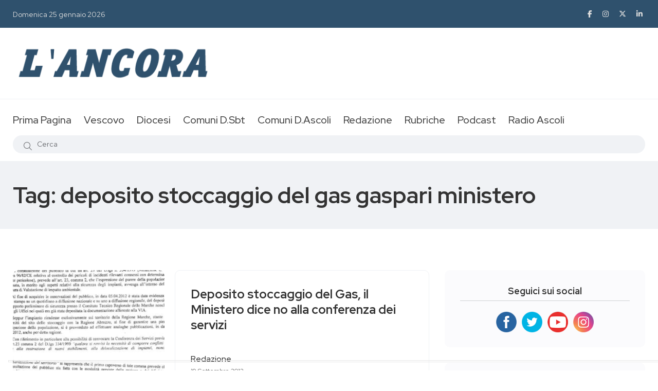

--- FILE ---
content_type: text/html; charset=UTF-8
request_url: https://www.ancoraonline.it/tag/deposito-stoccaggio-del-gas-gaspari-ministero/
body_size: 12268
content:
<!doctype html>
<html class="no-js" lang="en">

<head>
	<meta charset="utf-8">
	<meta http-equiv="x-ua-compatible" content="ie=edge">
	<title>Giornale L'Ancora</title>
	<meta name="description" content="">
	<meta name="viewport" content="width=device-width, initial-scale=1, shrink-to-fit=no">
	<meta http-equiv="Cache-Control" content="no-cache, no-store, must-revalidate" />
	<meta http-equiv="Pragma" content="no-cache" />
	<meta http-equiv="Expires" content="0" />

	
	<link rel="apple-touch-icon" sizes="57x57" href="/favicon/apple-icon-57x57.png">
	<link rel="apple-touch-icon" sizes="60x60" href="/favicon/apple-icon-60x60.png">
	<link rel="apple-touch-icon" sizes="72x72" href="/favicon/apple-icon-72x72.png">
	<link rel="apple-touch-icon" sizes="76x76" href="/favicon/apple-icon-76x76.png">
	<link rel="apple-touch-icon" sizes="114x114" href="/favicon/apple-icon-114x114.png">
	<link rel="apple-touch-icon" sizes="120x120" href="/favicon/apple-icon-120x120.png">
	<link rel="apple-touch-icon" sizes="144x144" href="/favicon/apple-icon-144x144.png">
	<link rel="apple-touch-icon" sizes="152x152" href="/favicon/apple-icon-152x152.png">
	<link rel="apple-touch-icon" sizes="180x180" href="/favicon/apple-icon-180x180.png">
	<link rel="icon" type="image/png" sizes="192x192"  href="/favicon/android-icon-192x192.png">
	<link rel="icon" type="image/png" sizes="32x32" href="/favicon/favicon-32x32.png">
	<link rel="icon" type="image/png" sizes="96x96" href="/favicon/favicon-96x96.png">
	<link rel="icon" type="image/png" sizes="16x16" href="/favicon/favicon-16x16.png">
	<link rel="manifest" href="/favicon/manifest.json">
	<meta name="msapplication-TileColor" content="#ffffff">
	<meta name="msapplication-TileImage" content="/favicon/ms-icon-144x144.png">
	<meta name="theme-color" content="#ffffff">
	<meta name="google-site-verification" content="RPSlx7xBrB6jQJAOAu7mipAfpeGywovyVKIlzdoakQ4" />
	
				<script type="text/javascript" class="_iub_cs_skip">
				var _iub = _iub || {};
				_iub.csConfiguration = _iub.csConfiguration || {};
				_iub.csConfiguration.siteId = "3492969";
				_iub.csConfiguration.cookiePolicyId = "10073379";
			</script>
			<script class="_iub_cs_skip" src="https://cs.iubenda.com/autoblocking/3492969.js"></script>
			<meta name='robots' content='index, follow, max-image-preview:large, max-snippet:-1, max-video-preview:-1' />

	<!-- This site is optimized with the Yoast SEO plugin v26.5 - https://yoast.com/wordpress/plugins/seo/ -->
	<title>deposito stoccaggio del gas gaspari ministero Archivi - L&#039;Ancora Online</title>
	<link rel="canonical" href="https://www.ancoraonline.it/tag/deposito-stoccaggio-del-gas-gaspari-ministero/" />
	<script type="application/ld+json" class="yoast-schema-graph">{"@context":"https://schema.org","@graph":[{"@type":"CollectionPage","@id":"https://www.ancoraonline.it/tag/deposito-stoccaggio-del-gas-gaspari-ministero/","url":"https://www.ancoraonline.it/tag/deposito-stoccaggio-del-gas-gaspari-ministero/","name":"deposito stoccaggio del gas gaspari ministero Archivi - L&#039;Ancora Online","isPartOf":{"@id":"https://www.ancoraonline.it/#website"},"primaryImageOfPage":{"@id":"https://www.ancoraonline.it/tag/deposito-stoccaggio-del-gas-gaspari-ministero/#primaryimage"},"image":{"@id":"https://www.ancoraonline.it/tag/deposito-stoccaggio-del-gas-gaspari-ministero/#primaryimage"},"thumbnailUrl":"https://www.ancoraonline.it/wp-content/uploads/2012/09/risposta-regione.jpg","breadcrumb":{"@id":"https://www.ancoraonline.it/tag/deposito-stoccaggio-del-gas-gaspari-ministero/#breadcrumb"},"inLanguage":"it-IT"},{"@type":"ImageObject","inLanguage":"it-IT","@id":"https://www.ancoraonline.it/tag/deposito-stoccaggio-del-gas-gaspari-ministero/#primaryimage","url":"https://www.ancoraonline.it/wp-content/uploads/2012/09/risposta-regione.jpg","contentUrl":"https://www.ancoraonline.it/wp-content/uploads/2012/09/risposta-regione.jpg","width":909,"height":955},{"@type":"BreadcrumbList","@id":"https://www.ancoraonline.it/tag/deposito-stoccaggio-del-gas-gaspari-ministero/#breadcrumb","itemListElement":[{"@type":"ListItem","position":1,"name":"Home","item":"https://www.ancoraonline.it/"},{"@type":"ListItem","position":2,"name":"deposito stoccaggio del gas gaspari ministero"}]},{"@type":"WebSite","@id":"https://www.ancoraonline.it/#website","url":"https://www.ancoraonline.it/","name":"L&#039;Ancora Online","description":"Diocesi San Benedetto del Tronto","potentialAction":[{"@type":"SearchAction","target":{"@type":"EntryPoint","urlTemplate":"https://www.ancoraonline.it/?s={search_term_string}"},"query-input":{"@type":"PropertyValueSpecification","valueRequired":true,"valueName":"search_term_string"}}],"inLanguage":"it-IT"}]}</script>
	<!-- / Yoast SEO plugin. -->


<link rel='dns-prefetch' href='//cdn.iubenda.com' />

	<link rel="stylesheet" href="https://www.ancoraonline.it/wp-includes/js/thickbox/thickbox.css" type="text/css" media="screen" />
	
	
	<link rel="stylesheet" href="https://www.ancoraonline.it/wp-content/plugins/photosmash-galleries/css/bwbps.css" type="text/css" media="screen" />
	<link rel="stylesheet" href="https://www.ancoraonline.it/wp-content/plugins/photosmash-galleries/css/rating.css" type="text/css" media="screen" />
	
	
	
	<link rel="alternate" href="https://www.ancoraonline.it/wp-content/plugins/photosmash-galleries/bwbps-media-rss.php" type="application/rss+xml" title="" id="gallery" />

    <script type="text/javascript">
	var displayedGalleries = "";
	var bwbpsAjaxURL = "https://www.ancoraonline.it/wp-content/plugins/photosmash-galleries/ajax.php";
	var bwbpsAjaxUserURL = "https://www.ancoraonline.it/wp-content/plugins/photosmash-galleries/ajax_useractions.php";
	var bwbpsAjaxRateImage = "https://www.ancoraonline.it/wp-content/plugins/photosmash-galleries/ajax_rateimage.php";
	var bwbpsAjaxUpload = "https://www.ancoraonline.it/wp-content/plugins/photosmash-galleries/ajax-wp-upload.php";
	var bwbpsImagesURL = "https://www.ancoraonline.it/wp-content/uploads/bwbps/";
	var bwbpsThumbsURL = "https://www.ancoraonline.it/wp-content/uploads/bwbps/thumbs/";
	var bwbpsUploadsURL = "https://www.ancoraonline.it/wp-content/uploads/";
	var bwbpsPhotoSmashURL = "https://www.ancoraonline.it/wp-content/plugins/photosmash-galleries/";
	var bwbpsBlogURL = "https://www.ancoraonline.it/";
	
	function bwbpsAlternateUploadFunction(data, statusText, form_pfx){
		
		var ret = false;
		
		
		// Returning true will cause the normal Ajax Upload Success callback to abort...false continues 
		return false;
	}
	</script>
	<style id='wp-img-auto-sizes-contain-inline-css' type='text/css'>
img:is([sizes=auto i],[sizes^="auto," i]){contain-intrinsic-size:3000px 1500px}
/*# sourceURL=wp-img-auto-sizes-contain-inline-css */
</style>
<style id='wp-emoji-styles-inline-css' type='text/css'>

	img.wp-smiley, img.emoji {
		display: inline !important;
		border: none !important;
		box-shadow: none !important;
		height: 1em !important;
		width: 1em !important;
		margin: 0 0.07em !important;
		vertical-align: -0.1em !important;
		background: none !important;
		padding: 0 !important;
	}
/*# sourceURL=wp-emoji-styles-inline-css */
</style>
<style id='wp-block-library-inline-css' type='text/css'>
:root{--wp-block-synced-color:#7a00df;--wp-block-synced-color--rgb:122,0,223;--wp-bound-block-color:var(--wp-block-synced-color);--wp-editor-canvas-background:#ddd;--wp-admin-theme-color:#007cba;--wp-admin-theme-color--rgb:0,124,186;--wp-admin-theme-color-darker-10:#006ba1;--wp-admin-theme-color-darker-10--rgb:0,107,160.5;--wp-admin-theme-color-darker-20:#005a87;--wp-admin-theme-color-darker-20--rgb:0,90,135;--wp-admin-border-width-focus:2px}@media (min-resolution:192dpi){:root{--wp-admin-border-width-focus:1.5px}}.wp-element-button{cursor:pointer}:root .has-very-light-gray-background-color{background-color:#eee}:root .has-very-dark-gray-background-color{background-color:#313131}:root .has-very-light-gray-color{color:#eee}:root .has-very-dark-gray-color{color:#313131}:root .has-vivid-green-cyan-to-vivid-cyan-blue-gradient-background{background:linear-gradient(135deg,#00d084,#0693e3)}:root .has-purple-crush-gradient-background{background:linear-gradient(135deg,#34e2e4,#4721fb 50%,#ab1dfe)}:root .has-hazy-dawn-gradient-background{background:linear-gradient(135deg,#faaca8,#dad0ec)}:root .has-subdued-olive-gradient-background{background:linear-gradient(135deg,#fafae1,#67a671)}:root .has-atomic-cream-gradient-background{background:linear-gradient(135deg,#fdd79a,#004a59)}:root .has-nightshade-gradient-background{background:linear-gradient(135deg,#330968,#31cdcf)}:root .has-midnight-gradient-background{background:linear-gradient(135deg,#020381,#2874fc)}:root{--wp--preset--font-size--normal:16px;--wp--preset--font-size--huge:42px}.has-regular-font-size{font-size:1em}.has-larger-font-size{font-size:2.625em}.has-normal-font-size{font-size:var(--wp--preset--font-size--normal)}.has-huge-font-size{font-size:var(--wp--preset--font-size--huge)}.has-text-align-center{text-align:center}.has-text-align-left{text-align:left}.has-text-align-right{text-align:right}.has-fit-text{white-space:nowrap!important}#end-resizable-editor-section{display:none}.aligncenter{clear:both}.items-justified-left{justify-content:flex-start}.items-justified-center{justify-content:center}.items-justified-right{justify-content:flex-end}.items-justified-space-between{justify-content:space-between}.screen-reader-text{border:0;clip-path:inset(50%);height:1px;margin:-1px;overflow:hidden;padding:0;position:absolute;width:1px;word-wrap:normal!important}.screen-reader-text:focus{background-color:#ddd;clip-path:none;color:#444;display:block;font-size:1em;height:auto;left:5px;line-height:normal;padding:15px 23px 14px;text-decoration:none;top:5px;width:auto;z-index:100000}html :where(.has-border-color){border-style:solid}html :where([style*=border-top-color]){border-top-style:solid}html :where([style*=border-right-color]){border-right-style:solid}html :where([style*=border-bottom-color]){border-bottom-style:solid}html :where([style*=border-left-color]){border-left-style:solid}html :where([style*=border-width]){border-style:solid}html :where([style*=border-top-width]){border-top-style:solid}html :where([style*=border-right-width]){border-right-style:solid}html :where([style*=border-bottom-width]){border-bottom-style:solid}html :where([style*=border-left-width]){border-left-style:solid}html :where(img[class*=wp-image-]){height:auto;max-width:100%}:where(figure){margin:0 0 1em}html :where(.is-position-sticky){--wp-admin--admin-bar--position-offset:var(--wp-admin--admin-bar--height,0px)}@media screen and (max-width:600px){html :where(.is-position-sticky){--wp-admin--admin-bar--position-offset:0px}}

/*# sourceURL=wp-block-library-inline-css */
</style><style id='global-styles-inline-css' type='text/css'>
:root{--wp--preset--aspect-ratio--square: 1;--wp--preset--aspect-ratio--4-3: 4/3;--wp--preset--aspect-ratio--3-4: 3/4;--wp--preset--aspect-ratio--3-2: 3/2;--wp--preset--aspect-ratio--2-3: 2/3;--wp--preset--aspect-ratio--16-9: 16/9;--wp--preset--aspect-ratio--9-16: 9/16;--wp--preset--color--black: #000000;--wp--preset--color--cyan-bluish-gray: #abb8c3;--wp--preset--color--white: #ffffff;--wp--preset--color--pale-pink: #f78da7;--wp--preset--color--vivid-red: #cf2e2e;--wp--preset--color--luminous-vivid-orange: #ff6900;--wp--preset--color--luminous-vivid-amber: #fcb900;--wp--preset--color--light-green-cyan: #7bdcb5;--wp--preset--color--vivid-green-cyan: #00d084;--wp--preset--color--pale-cyan-blue: #8ed1fc;--wp--preset--color--vivid-cyan-blue: #0693e3;--wp--preset--color--vivid-purple: #9b51e0;--wp--preset--gradient--vivid-cyan-blue-to-vivid-purple: linear-gradient(135deg,rgb(6,147,227) 0%,rgb(155,81,224) 100%);--wp--preset--gradient--light-green-cyan-to-vivid-green-cyan: linear-gradient(135deg,rgb(122,220,180) 0%,rgb(0,208,130) 100%);--wp--preset--gradient--luminous-vivid-amber-to-luminous-vivid-orange: linear-gradient(135deg,rgb(252,185,0) 0%,rgb(255,105,0) 100%);--wp--preset--gradient--luminous-vivid-orange-to-vivid-red: linear-gradient(135deg,rgb(255,105,0) 0%,rgb(207,46,46) 100%);--wp--preset--gradient--very-light-gray-to-cyan-bluish-gray: linear-gradient(135deg,rgb(238,238,238) 0%,rgb(169,184,195) 100%);--wp--preset--gradient--cool-to-warm-spectrum: linear-gradient(135deg,rgb(74,234,220) 0%,rgb(151,120,209) 20%,rgb(207,42,186) 40%,rgb(238,44,130) 60%,rgb(251,105,98) 80%,rgb(254,248,76) 100%);--wp--preset--gradient--blush-light-purple: linear-gradient(135deg,rgb(255,206,236) 0%,rgb(152,150,240) 100%);--wp--preset--gradient--blush-bordeaux: linear-gradient(135deg,rgb(254,205,165) 0%,rgb(254,45,45) 50%,rgb(107,0,62) 100%);--wp--preset--gradient--luminous-dusk: linear-gradient(135deg,rgb(255,203,112) 0%,rgb(199,81,192) 50%,rgb(65,88,208) 100%);--wp--preset--gradient--pale-ocean: linear-gradient(135deg,rgb(255,245,203) 0%,rgb(182,227,212) 50%,rgb(51,167,181) 100%);--wp--preset--gradient--electric-grass: linear-gradient(135deg,rgb(202,248,128) 0%,rgb(113,206,126) 100%);--wp--preset--gradient--midnight: linear-gradient(135deg,rgb(2,3,129) 0%,rgb(40,116,252) 100%);--wp--preset--font-size--small: 13px;--wp--preset--font-size--medium: 20px;--wp--preset--font-size--large: 36px;--wp--preset--font-size--x-large: 42px;--wp--preset--spacing--20: 0.44rem;--wp--preset--spacing--30: 0.67rem;--wp--preset--spacing--40: 1rem;--wp--preset--spacing--50: 1.5rem;--wp--preset--spacing--60: 2.25rem;--wp--preset--spacing--70: 3.38rem;--wp--preset--spacing--80: 5.06rem;--wp--preset--shadow--natural: 6px 6px 9px rgba(0, 0, 0, 0.2);--wp--preset--shadow--deep: 12px 12px 50px rgba(0, 0, 0, 0.4);--wp--preset--shadow--sharp: 6px 6px 0px rgba(0, 0, 0, 0.2);--wp--preset--shadow--outlined: 6px 6px 0px -3px rgb(255, 255, 255), 6px 6px rgb(0, 0, 0);--wp--preset--shadow--crisp: 6px 6px 0px rgb(0, 0, 0);}:where(.is-layout-flex){gap: 0.5em;}:where(.is-layout-grid){gap: 0.5em;}body .is-layout-flex{display: flex;}.is-layout-flex{flex-wrap: wrap;align-items: center;}.is-layout-flex > :is(*, div){margin: 0;}body .is-layout-grid{display: grid;}.is-layout-grid > :is(*, div){margin: 0;}:where(.wp-block-columns.is-layout-flex){gap: 2em;}:where(.wp-block-columns.is-layout-grid){gap: 2em;}:where(.wp-block-post-template.is-layout-flex){gap: 1.25em;}:where(.wp-block-post-template.is-layout-grid){gap: 1.25em;}.has-black-color{color: var(--wp--preset--color--black) !important;}.has-cyan-bluish-gray-color{color: var(--wp--preset--color--cyan-bluish-gray) !important;}.has-white-color{color: var(--wp--preset--color--white) !important;}.has-pale-pink-color{color: var(--wp--preset--color--pale-pink) !important;}.has-vivid-red-color{color: var(--wp--preset--color--vivid-red) !important;}.has-luminous-vivid-orange-color{color: var(--wp--preset--color--luminous-vivid-orange) !important;}.has-luminous-vivid-amber-color{color: var(--wp--preset--color--luminous-vivid-amber) !important;}.has-light-green-cyan-color{color: var(--wp--preset--color--light-green-cyan) !important;}.has-vivid-green-cyan-color{color: var(--wp--preset--color--vivid-green-cyan) !important;}.has-pale-cyan-blue-color{color: var(--wp--preset--color--pale-cyan-blue) !important;}.has-vivid-cyan-blue-color{color: var(--wp--preset--color--vivid-cyan-blue) !important;}.has-vivid-purple-color{color: var(--wp--preset--color--vivid-purple) !important;}.has-black-background-color{background-color: var(--wp--preset--color--black) !important;}.has-cyan-bluish-gray-background-color{background-color: var(--wp--preset--color--cyan-bluish-gray) !important;}.has-white-background-color{background-color: var(--wp--preset--color--white) !important;}.has-pale-pink-background-color{background-color: var(--wp--preset--color--pale-pink) !important;}.has-vivid-red-background-color{background-color: var(--wp--preset--color--vivid-red) !important;}.has-luminous-vivid-orange-background-color{background-color: var(--wp--preset--color--luminous-vivid-orange) !important;}.has-luminous-vivid-amber-background-color{background-color: var(--wp--preset--color--luminous-vivid-amber) !important;}.has-light-green-cyan-background-color{background-color: var(--wp--preset--color--light-green-cyan) !important;}.has-vivid-green-cyan-background-color{background-color: var(--wp--preset--color--vivid-green-cyan) !important;}.has-pale-cyan-blue-background-color{background-color: var(--wp--preset--color--pale-cyan-blue) !important;}.has-vivid-cyan-blue-background-color{background-color: var(--wp--preset--color--vivid-cyan-blue) !important;}.has-vivid-purple-background-color{background-color: var(--wp--preset--color--vivid-purple) !important;}.has-black-border-color{border-color: var(--wp--preset--color--black) !important;}.has-cyan-bluish-gray-border-color{border-color: var(--wp--preset--color--cyan-bluish-gray) !important;}.has-white-border-color{border-color: var(--wp--preset--color--white) !important;}.has-pale-pink-border-color{border-color: var(--wp--preset--color--pale-pink) !important;}.has-vivid-red-border-color{border-color: var(--wp--preset--color--vivid-red) !important;}.has-luminous-vivid-orange-border-color{border-color: var(--wp--preset--color--luminous-vivid-orange) !important;}.has-luminous-vivid-amber-border-color{border-color: var(--wp--preset--color--luminous-vivid-amber) !important;}.has-light-green-cyan-border-color{border-color: var(--wp--preset--color--light-green-cyan) !important;}.has-vivid-green-cyan-border-color{border-color: var(--wp--preset--color--vivid-green-cyan) !important;}.has-pale-cyan-blue-border-color{border-color: var(--wp--preset--color--pale-cyan-blue) !important;}.has-vivid-cyan-blue-border-color{border-color: var(--wp--preset--color--vivid-cyan-blue) !important;}.has-vivid-purple-border-color{border-color: var(--wp--preset--color--vivid-purple) !important;}.has-vivid-cyan-blue-to-vivid-purple-gradient-background{background: var(--wp--preset--gradient--vivid-cyan-blue-to-vivid-purple) !important;}.has-light-green-cyan-to-vivid-green-cyan-gradient-background{background: var(--wp--preset--gradient--light-green-cyan-to-vivid-green-cyan) !important;}.has-luminous-vivid-amber-to-luminous-vivid-orange-gradient-background{background: var(--wp--preset--gradient--luminous-vivid-amber-to-luminous-vivid-orange) !important;}.has-luminous-vivid-orange-to-vivid-red-gradient-background{background: var(--wp--preset--gradient--luminous-vivid-orange-to-vivid-red) !important;}.has-very-light-gray-to-cyan-bluish-gray-gradient-background{background: var(--wp--preset--gradient--very-light-gray-to-cyan-bluish-gray) !important;}.has-cool-to-warm-spectrum-gradient-background{background: var(--wp--preset--gradient--cool-to-warm-spectrum) !important;}.has-blush-light-purple-gradient-background{background: var(--wp--preset--gradient--blush-light-purple) !important;}.has-blush-bordeaux-gradient-background{background: var(--wp--preset--gradient--blush-bordeaux) !important;}.has-luminous-dusk-gradient-background{background: var(--wp--preset--gradient--luminous-dusk) !important;}.has-pale-ocean-gradient-background{background: var(--wp--preset--gradient--pale-ocean) !important;}.has-electric-grass-gradient-background{background: var(--wp--preset--gradient--electric-grass) !important;}.has-midnight-gradient-background{background: var(--wp--preset--gradient--midnight) !important;}.has-small-font-size{font-size: var(--wp--preset--font-size--small) !important;}.has-medium-font-size{font-size: var(--wp--preset--font-size--medium) !important;}.has-large-font-size{font-size: var(--wp--preset--font-size--large) !important;}.has-x-large-font-size{font-size: var(--wp--preset--font-size--x-large) !important;}
/*# sourceURL=global-styles-inline-css */
</style>

<style id='classic-theme-styles-inline-css' type='text/css'>
/*! This file is auto-generated */
.wp-block-button__link{color:#fff;background-color:#32373c;border-radius:9999px;box-shadow:none;text-decoration:none;padding:calc(.667em + 2px) calc(1.333em + 2px);font-size:1.125em}.wp-block-file__button{background:#32373c;color:#fff;text-decoration:none}
/*# sourceURL=/wp-includes/css/classic-themes.min.css */
</style>
<link rel='stylesheet' id='advpsStyleSheet-css' href='https://www.ancoraonline.it/wp-content/plugins/advanced-post-slider/advps-style.css?ver=6.9' type='text/css' media='all' />
<script type="text/javascript" src="https://www.ancoraonline.it/wp-includes/js/jquery/jquery.min.js?ver=3.7.1" id="jquery-core-js"></script>
<script type="text/javascript" src="https://www.ancoraonline.it/wp-includes/js/jquery/jquery-migrate.min.js?ver=3.4.1" id="jquery-migrate-js"></script>
<script type="text/javascript" src="https://www.ancoraonline.it/wp-content/plugins/photosmash-galleries/js/bwbps.js?ver=1.0" id="bwbps_js-js"></script>
<script type="text/javascript" src="https://www.ancoraonline.it/wp-content/plugins/photosmash-galleries/js/star.rating.js?ver=1.0" id="jquery_starrating-js"></script>

<script  type="text/javascript" class=" _iub_cs_skip" type="text/javascript" id="iubenda-head-inline-scripts-0">
/* <![CDATA[ */

var _iub = _iub || [];
_iub.csConfiguration = {"askConsentAtCookiePolicyUpdate":true,"floatingPreferencesButtonDisplay":"bottom-left","perPurposeConsent":true,"siteId":3492969,"whitelabel":false,"cookiePolicyId":10073379,"lang":"it", "banner":{ "acceptButtonDisplay":true,"backgroundColor":"#2F516D","closeButtonRejects":true,"customizeButtonColor":"#333333","customizeButtonDisplay":true,"explicitWithdrawal":true,"listPurposes":true,"position":"bottom","showTitle":false }};

//# sourceURL=iubenda-head-inline-scripts-0
/* ]]> */
</script>
<script  type="text/javascript" charset="UTF-8" async="" class=" _iub_cs_skip" type="text/javascript" src="//cdn.iubenda.com/cs/iubenda_cs.js?ver=3.12.4" id="iubenda-head-scripts-1-js"></script>
<script type="text/javascript" src="https://www.ancoraonline.it/wp-content/plugins/advanced-post-slider/js/advps.frnt.script.js?ver=6.9" id="advps_front_script-js"></script>
<script type="text/javascript" src="https://www.ancoraonline.it/wp-content/plugins/advanced-post-slider/bxslider/jquery.bxslider.min.js?ver=6.9" id="advps_jbx-js"></script>
<link rel="https://api.w.org/" href="https://www.ancoraonline.it/wp-json/" /><link rel="alternate" title="JSON" type="application/json" href="https://www.ancoraonline.it/wp-json/wp/v2/tags/2034" /><link rel="EditURI" type="application/rsd+xml" title="RSD" href="https://www.ancoraonline.it/xmlrpc.php?rsd" />
<meta name="generator" content="WordPress 6.9" />
<style type="text/css">.recentcomments a{display:inline !important;padding:0 !important;margin:0 !important;}</style>	
	<link rel="stylesheet" href="https://www.ancoraonline.it/wp-content/themes/ancoraonline5/css/vendor/bootstrap.min.css">
	<link rel="stylesheet" href="https://www.ancoraonline.it/wp-content/themes/ancoraonline5/css/vendor/font-awesome.css">
	<link rel="stylesheet" href="https://www.ancoraonline.it/wp-content/themes/ancoraonline5/css/vendor/slick.css">
	<link rel="stylesheet" href="https://www.ancoraonline.it/wp-content/themes/ancoraonline5/css/vendor/slick-theme.css">
	<link rel="stylesheet" href="https://www.ancoraonline.it/wp-content/themes/ancoraonline5/css/vendor/base.css">
	<link rel="stylesheet" href="https://www.ancoraonline.it/wp-content/themes/ancoraonline5/css/plugins/plugins.css">
	<link rel="stylesheet" href="https://www.ancoraonline.it/wp-content/themes/ancoraonline5/lightbox/jquery.lightbox-0.5.css">
	<link rel="stylesheet" href="https://www.ancoraonline.it/wp-content/themes/ancoraonline5/style.css">
	<link rel="stylesheet" href="https://www.ancoraonline.it/wp-content/themes/ancoraonline5/css/custom.css">
</head>

<body>
	<div class="main-wrapper">
		<div class="mouse-cursor cursor-outer"></div>
		<div class="mouse-cursor cursor-inner"></div>
		<!-- Start Header -->
		<header class="header axil-header header-style-3  header-light header-sticky ">
			<div class="header-top">
				<div class="container">
					<div class="row align-items-center">
						<div class="col-lg-6 col-md-8 col-sm-12">
							<div class="header-top-bar d-flex flex-wrap align-items-center justify-content-center justify-content-md-start">
								<ul class="header-top-date liststyle d-flex flrx-wrap align-items-center mr--20">
									<li><a href="https://www.ancoraonline.it">Domenica 25 gennaio 2026</a></li>
								</ul>
								<!-- <ul class="header-top-nav liststyle d-flex flrx-wrap align-items-center">
									<li><a href="#">Advertisement</a></li>
									<li><a href="#">About</a></li>
									<li><a href="#">Contact</a></li>
								</ul> -->
							</div>
						</div>
						<div class="col-lg-6 col-md-4 col-sm-12">
							<ul class="social-share-transparent md-size justify-content-center justify-content-md-end">
								<li><a href="https://www.facebook.com/ancoraonline.it" target="_blank"><i class="fab fa-facebook-f"></i></a></li>
								<li><a href="https://www.instagram.com/giornaleancora" target="_blank"><i class="fab fa-instagram"></i></a></li>
								<li><a href="https://twitter.com/Ancoraonline" target="_blank"><i class="fab fa-x-twitter"></i></a></li>
								<li><a href="https://www.youtube.com/channel/UC5SkZbaCz0rsVsAeS9o7qXA" target="_blank"><i class="fab fa-linkedin-in"></i></a></li>
							</ul>
						</div>
					</div>
				</div>
			</div>

			<div class="header-middle">
				<div class="container">
					<div class="row align-items-center">
						<div class="col-lg-4 col-md-4 col-sm-6">
							<div class="logo">
								<a href="https://www.ancoraonline.it">
									<img class="dark-logo" src="https://www.ancoraonline.it/wp-content/themes/ancoraonline5/img/logo_big.png" alt="Logo Images">
									<img class="light-logo" src="https://www.ancoraonline.it/wp-content/themes/ancoraonline5/img/logo/logo-white2.png" alt="Logo Images">
								</a>
							</div>
						</div>
						<div class="col-lg-8 col-md-8 col-sm-6">
							<div class="banner-add banner-add-1 text-end">
															</div>
						</div>
					</div>
				</div>
			</div>

			<div class="header-bottom">
				<div class="container">
					<div class="row justify-content-center justify-content-xl-between align-items-center">
						<div class="col-xl-12 d-none d-xl-block">
							<div class="mainmenu-wrapper">
								<nav class="mainmenu-nav">
									<!-- Start Mainmanu Nav -->
									<ul class="mainmenu">
																						<li class=" ">
													<a href="https://www.ancoraonline.it/">Prima Pagina</a>
																									</li>
																						<li class="menu-item-has-children ">
													<a href="#">Vescovo</a>
																											<ul class="axil-submenu">
																																																																															<li><a href="https://www.ancoraonline.it/category/la-parola-del-vescovo/" target="">La parola del Vescovo</a></li>
																																																																<li><a href="http://www.diocesisbt.it/vescovo/agenda-del-vescovo" target="_blank">In agenda</a></li>
																																													</ul>
																									</li>
																						<li class="menu-item-has-children ">
													<a href="#">Diocesi</a>
																											<ul class="axil-submenu">
																																																																															<li><a href="https://www.ancoraonline.it/category/notizie-diocesi/" target="">Notizie Diocesi</a></li>
																																																																<li><a href="http://www.diocesisbt.it/" target="_blank">Sito della Diocesi</a></li>
																																																																<li><a href="https://www.ancoraonline.it/siti-parrocchie/" target="">Siti parrocchie</a></li>
																																																																<li><a href="https://www.ancoraonline.it/foto/" target="">Orario Sante Messe</a></li>
																																																																<li><a href="https://caritasanbenedetto.it/" target="_blank">Sito della Caritas</a></li>
																																													</ul>
																									</li>
																						<li class="menu-item-has-children ">
													<a href="#">Comuni D.Sbt</a>
																											<ul class="axil-submenu">
																																																																															<li><a href="https://www.ancoraonline.it/category/acquaviva_picena/" target="">Acquaviva picena</a></li>
																																																																<li><a href="https://www.ancoraonline.it/category/castignano/" target="">Castignano</a></li>
																																																																<li><a href="https://www.ancoraonline.it/category/civitella-del-tronto/" target="">Civitella del Tronto</a></li>
																																																																<li><a href="https://www.ancoraonline.it/category/colonnella/" target="">Colonnella</a></li>
																																																																<li><a href="https://www.ancoraonline.it/category/comunanza/" target="">Comunanza</a></li>
																																																																<li><a href="https://www.ancoraonline.it/category/cossignano/" target="">Cossignano</a></li>
																																																																<li><a href="https://www.ancoraonline.it/category/cupra-marittima/" target="">Cupra Marittima</a></li>
																																																																<li><a href="https://www.ancoraonline.it/category/force/" target="">Force</a></li>
																																																																<li><a href="https://www.ancoraonline.it/category/grottammare/" target="">Grottammare</a></li>
																																																																<li><a href="https://www.ancoraonline.it/category/martinsicuro/" target="">Martinsicuro</a></li>
																																																																<li><a href="https://www.ancoraonline.it/category/montanlto-marche/" target="">Montalto Marche</a></li>
																																																																<li><a href="https://www.ancoraonline.it/category/montedinove/" target="">Montedinove</a></li>
																																																																<li><a href="https://www.ancoraonline.it/category/montelparo/" target="">Montelparo</a></li>
																																																																<li><a href="https://www.ancoraonline.it/category/montemonaco/" target="">Montemonaco</a></li>
																																																																<li><a href="https://www.ancoraonline.it/category/monteprandone/" target="">Monteprandone</a></li>
																																																																<li><a href="https://www.ancoraonline.it/category/ripatransone/" target="">Ripatransone</a></li>
																																																																<li><a href="https://www.ancoraonline.it/category/rotella/" target="">Rotella</a></li>
																																																																<li><a href="https://www.ancoraonline.it/category/san-benedetto-del-tronto/" target="">San Benedetto del tronto</a></li>
																																																																<li><a href="https://www.ancoraonline.it/category/santegidio-alla-vibrata/" target="">Sant'Egidio alla vibrata</a></li>
																																													</ul>
																									</li>
																						<li class="menu-item-has-children ">
													<a href="#">Comuni D.Ascoli</a>
																											<ul class="axil-submenu">
																																																																															<li><a href="https://www.ancoraonline.it/category/diocesi-ascoli-piceno/acquasanta-terme/" target="">Acquasanta Terme</a></li>
																																																																<li><a href="https://www.ancoraonline.it/category/diocesi-ascoli-piceno/ancarano/" target="">Ancarano</a></li>
																																																																<li><a href="https://www.ancoraonline.it/category/diocesi-ascoli-piceno/appignano-del-tronto/" target="">Appignano del Tronto</a></li>
																																																																<li><a href="https://www.ancoraonline.it/category/diocesi-ascoli-piceno/arquata-del-tronto/" target="">Arquata del Tronto</a></li>
																																																																<li><a href="https://www.ancoraonline.it/category/diocesi-ascoli-piceno/ascoli-piceno/" target="">Ascoli Piceno</a></li>
																																																																<li><a href="https://www.ancoraonline.it/category/diocesi-ascoli-piceno/castel-di-lama/" target="">Castel di Lama</a></li>
																																																																<li><a href="https://www.ancoraonline.it/category/diocesi-ascoli-piceno/castorano/" target="">Castorano</a></li>
																																																																<li><a href="https://www.ancoraonline.it/category/diocesi-ascoli-piceno/colli-del-tronto/" target="">Colli del Tronto</a></li>
																																																																<li><a href="https://www.ancoraonline.it/category/diocesi-ascoli-piceno/folignano/" target="">Folignano</a></li>
																																																																<li><a href="https://www.ancoraonline.it/category/diocesi-ascoli-piceno/maltignano/" target="">Maltignano</a></li>
																																																																<li><a href="https://www.ancoraonline.it/category/diocesi-ascoli-piceno/monsampolo-del-tronto/" target="">Monsampolo del Tronto</a></li>
																																																																<li><a href="https://www.ancoraonline.it/category/diocesi-ascoli-piceno/montegallo/" target="">Montegallo</a></li>
																																																																<li><a href="https://www.ancoraonline.it/category/diocesi-ascoli-piceno/offida/" target="">Offida</a></li>
																																																																<li><a href="https://www.ancoraonline.it/category/diocesi-ascoli-piceno/palmiano/" target="">Palmiano</a></li>
																																																																<li><a href="https://www.ancoraonline.it/category/diocesi-ascoli-piceno/roccafluvione/" target="">Roccafluvione</a></li>
																																																																<li><a href="https://www.ancoraonline.it/category/rotella/" target="">Rotella</a></li>
																																																																<li><a href="https://www.ancoraonline.it/category/diocesi-ascoli-piceno/spinetoli/" target="">Spinetoli</a></li>
																																																																<li><a href="https://www.ancoraonline.it/category/diocesi-ascoli-piceno/valle-castellana/" target="">Valle Castellana</a></li>
																																																																<li><a href="https://www.ancoraonline.it/category/diocesi-ascoli-piceno/venarotta/" target="">Venarotta</a></li>
																																													</ul>
																									</li>
																						<li class=" ">
													<a href="https://www.ancoraonline.it/redazione/">Redazione</a>
																									</li>
																						<li class="menu-item-has-children ">
													<a href="#">Rubriche</a>
																											<ul class="axil-submenu">
																																																																															<li><a href="https://www.ancoraonline.it/category/acli-informa/" target="">ACLI Informa</a></li>
																																																																<li><a href="https://www.ancoraonline.it/category/cucina/" target="">Cucina</a></li>
																																																																<li><a href="https://www.ancoraonline.it/category/giovani/" target="">Giovani</a></li>
																																																																<li><a href="https://www.ancoraonline.it/category/libri/" target="">Libri</a></li>
																																																																<li><a href="https://www.ancoraonline.it/category/mamme/" target="">Mamme</a></li>
																																																																<li><a href="https://www.ancoraonline.it/category/migranti/" target="">Migranti</a></li>
																																																																<li><a href="https://www.ancoraonline.it/category/pescatori/" target="">Pescatori</a></li>
																																																																<li><a href="https://www.ancoraonline.it/category/scuole/" target="">Scuole</a></li>
																																																																<li><a href="https://www.ancoraonline.it/category/rubrica-monache-clarisse/" target="">Sorelle Clarisse</a></li>
																																													</ul>
																									</li>
																						<li class=" ">
													<a href="/podcast">Podcast</a>
																									</li>
																						<li class=" open-radio-player">
													<a href="https://www.ancoraonline.it/radio-ascoli/">Radio Ascoli</a>
																									</li>
																			</ul>
									<!-- End Mainmanu Nav -->
								</nav>
							</div>
						</div>
						<div class="col-12">
							<div class="header-search d-flex align-items-center justify-content-xl-end justify-content-center">
								<form method="get" action="https://www.ancoraonline.it" class="header-search-form d-sm-block d-none">
									<div class="axil-search form-group">
										<button type="submit" class="search-button"><i class="fal fa-search"></i></button>
										<input type="text" id="s" name="s" class="form-control" placeholder="Cerca">
									</div>
								</form>
								<div class="mobile-search-wrapper d-sm-none d-block">
									<button class="search-button-toggle"><i class="fal fa-search"></i></button>
									<form method="get" action="https://www.ancoraonline.it" class="header-search-form">
										<div class="axil-search form-group">
											<button type="submit" class="search-button"><i class="fal fa-search"></i></button>
											<input type="text" id="s" name="s" class="form-control" placeholder="Cerca">
										</div>
									</form>
								</div>
								<!-- Start Hamburger Menu  -->
								<div class="hamburger-menu d-block d-xl-none">
									<div class="hamburger-inner">
										<div class="icon"><i class="fal fa-bars"></i> Menu</div>
									</div>
								</div>
								<!-- End Hamburger Menu  -->
							</div>
						</div>
					</div>
				</div>
			</div>
		</header>
		<!-- Start Header -->

		<!-- Start Mobile Menu Area  -->
		<div class="popup-mobilemenu-area">
			<div class="inner">
				<div class="mobile-menu-top">
					<div class="logo">
						<a href="https://www.ancoraonline.it">
							<img src="https://www.ancoraonline.it/wp-content/themes/ancoraonline5/img/logo_big.png" alt="Logo Images">
						</a>
					</div>
					<div class="mobile-close">
						<div class="icon">
							<i class="fal fa-times"></i>
						</div>
					</div>
				</div>
				<ul class="mainmenu">
										<li class="https://www.ancoraonline.it/ ">
							<a href="https://www.ancoraonline.it/">Prima Pagina</a>
													</li>
										<li class="menu-item-has-children ">
							<a href="#">Vescovo</a>
															<ul class="axil-submenu">
																																																	<li><a href="https://www.ancoraonline.it/category/la-parola-del-vescovo/" target="">La parola del Vescovo</a></li>
																																								<li><a href="http://www.diocesisbt.it/vescovo/agenda-del-vescovo" target="_blank">In agenda</a></li>
																											</ul>
													</li>
										<li class="menu-item-has-children ">
							<a href="#">Diocesi</a>
															<ul class="axil-submenu">
																																																	<li><a href="https://www.ancoraonline.it/category/notizie-diocesi/" target="">Notizie Diocesi</a></li>
																																								<li><a href="http://www.diocesisbt.it/" target="_blank">Sito della Diocesi</a></li>
																																								<li><a href="https://www.ancoraonline.it/siti-parrocchie/" target="">Siti parrocchie</a></li>
																																								<li><a href="https://www.ancoraonline.it/foto/" target="">Orario Sante Messe</a></li>
																																								<li><a href="https://caritasanbenedetto.it/" target="_blank">Sito della Caritas</a></li>
																											</ul>
													</li>
										<li class="menu-item-has-children ">
							<a href="#">Comuni D.Sbt</a>
															<ul class="axil-submenu">
																																																	<li><a href="https://www.ancoraonline.it/category/acquaviva_picena/" target="">Acquaviva picena</a></li>
																																								<li><a href="https://www.ancoraonline.it/category/castignano/" target="">Castignano</a></li>
																																								<li><a href="https://www.ancoraonline.it/category/civitella-del-tronto/" target="">Civitella del Tronto</a></li>
																																								<li><a href="https://www.ancoraonline.it/category/colonnella/" target="">Colonnella</a></li>
																																								<li><a href="https://www.ancoraonline.it/category/comunanza/" target="">Comunanza</a></li>
																																								<li><a href="https://www.ancoraonline.it/category/cossignano/" target="">Cossignano</a></li>
																																								<li><a href="https://www.ancoraonline.it/category/cupra-marittima/" target="">Cupra Marittima</a></li>
																																								<li><a href="https://www.ancoraonline.it/category/force/" target="">Force</a></li>
																																								<li><a href="https://www.ancoraonline.it/category/grottammare/" target="">Grottammare</a></li>
																																								<li><a href="https://www.ancoraonline.it/category/martinsicuro/" target="">Martinsicuro</a></li>
																																								<li><a href="https://www.ancoraonline.it/category/montanlto-marche/" target="">Montalto Marche</a></li>
																																								<li><a href="https://www.ancoraonline.it/category/montedinove/" target="">Montedinove</a></li>
																																								<li><a href="https://www.ancoraonline.it/category/montelparo/" target="">Montelparo</a></li>
																																								<li><a href="https://www.ancoraonline.it/category/montemonaco/" target="">Montemonaco</a></li>
																																								<li><a href="https://www.ancoraonline.it/category/monteprandone/" target="">Monteprandone</a></li>
																																								<li><a href="https://www.ancoraonline.it/category/ripatransone/" target="">Ripatransone</a></li>
																																								<li><a href="https://www.ancoraonline.it/category/rotella/" target="">Rotella</a></li>
																																								<li><a href="https://www.ancoraonline.it/category/san-benedetto-del-tronto/" target="">San Benedetto del tronto</a></li>
																																								<li><a href="https://www.ancoraonline.it/category/santegidio-alla-vibrata/" target="">Sant'Egidio alla vibrata</a></li>
																											</ul>
													</li>
										<li class="menu-item-has-children ">
							<a href="#">Comuni D.Ascoli</a>
															<ul class="axil-submenu">
																																																	<li><a href="https://www.ancoraonline.it/category/diocesi-ascoli-piceno/acquasanta-terme/" target="">Acquasanta Terme</a></li>
																																								<li><a href="https://www.ancoraonline.it/category/diocesi-ascoli-piceno/ancarano/" target="">Ancarano</a></li>
																																								<li><a href="https://www.ancoraonline.it/category/diocesi-ascoli-piceno/appignano-del-tronto/" target="">Appignano del Tronto</a></li>
																																								<li><a href="https://www.ancoraonline.it/category/diocesi-ascoli-piceno/arquata-del-tronto/" target="">Arquata del Tronto</a></li>
																																								<li><a href="https://www.ancoraonline.it/category/diocesi-ascoli-piceno/ascoli-piceno/" target="">Ascoli Piceno</a></li>
																																								<li><a href="https://www.ancoraonline.it/category/diocesi-ascoli-piceno/castel-di-lama/" target="">Castel di Lama</a></li>
																																								<li><a href="https://www.ancoraonline.it/category/diocesi-ascoli-piceno/castorano/" target="">Castorano</a></li>
																																								<li><a href="https://www.ancoraonline.it/category/diocesi-ascoli-piceno/colli-del-tronto/" target="">Colli del Tronto</a></li>
																																								<li><a href="https://www.ancoraonline.it/category/diocesi-ascoli-piceno/folignano/" target="">Folignano</a></li>
																																								<li><a href="https://www.ancoraonline.it/category/diocesi-ascoli-piceno/maltignano/" target="">Maltignano</a></li>
																																								<li><a href="https://www.ancoraonline.it/category/diocesi-ascoli-piceno/monsampolo-del-tronto/" target="">Monsampolo del Tronto</a></li>
																																								<li><a href="https://www.ancoraonline.it/category/diocesi-ascoli-piceno/montegallo/" target="">Montegallo</a></li>
																																								<li><a href="https://www.ancoraonline.it/category/diocesi-ascoli-piceno/offida/" target="">Offida</a></li>
																																								<li><a href="https://www.ancoraonline.it/category/diocesi-ascoli-piceno/palmiano/" target="">Palmiano</a></li>
																																								<li><a href="https://www.ancoraonline.it/category/diocesi-ascoli-piceno/roccafluvione/" target="">Roccafluvione</a></li>
																																								<li><a href="https://www.ancoraonline.it/category/rotella/" target="">Rotella</a></li>
																																								<li><a href="https://www.ancoraonline.it/category/diocesi-ascoli-piceno/spinetoli/" target="">Spinetoli</a></li>
																																								<li><a href="https://www.ancoraonline.it/category/diocesi-ascoli-piceno/valle-castellana/" target="">Valle Castellana</a></li>
																																								<li><a href="https://www.ancoraonline.it/category/diocesi-ascoli-piceno/venarotta/" target="">Venarotta</a></li>
																											</ul>
													</li>
										<li class="https://www.ancoraonline.it/redazione/ ">
							<a href="https://www.ancoraonline.it/redazione/">Redazione</a>
													</li>
										<li class="menu-item-has-children ">
							<a href="#">Rubriche</a>
															<ul class="axil-submenu">
																																																	<li><a href="https://www.ancoraonline.it/category/acli-informa/" target="">ACLI Informa</a></li>
																																								<li><a href="https://www.ancoraonline.it/category/cucina/" target="">Cucina</a></li>
																																								<li><a href="https://www.ancoraonline.it/category/giovani/" target="">Giovani</a></li>
																																								<li><a href="https://www.ancoraonline.it/category/libri/" target="">Libri</a></li>
																																								<li><a href="https://www.ancoraonline.it/category/mamme/" target="">Mamme</a></li>
																																								<li><a href="https://www.ancoraonline.it/category/migranti/" target="">Migranti</a></li>
																																								<li><a href="https://www.ancoraonline.it/category/pescatori/" target="">Pescatori</a></li>
																																								<li><a href="https://www.ancoraonline.it/category/scuole/" target="">Scuole</a></li>
																																								<li><a href="https://www.ancoraonline.it/category/rubrica-monache-clarisse/" target="">Sorelle Clarisse</a></li>
																											</ul>
													</li>
										<li class="/podcast ">
							<a href="/podcast">Podcast</a>
													</li>
										<li class="https://www.ancoraonline.it/radio-ascoli/ open-radio-player">
							<a href="https://www.ancoraonline.it/radio-ascoli/">Radio Ascoli</a>
													</li>
								</ul>
			</div>
		</div>
		<!-- End Mobile Menu Area  -->
				



<div class="axil-breadcrumb-area breadcrumb-style-1 bg-color-grey">
	<div class="container">
		<div class="row">
			<div class="col-lg-12">
				<div class="inner">
					<h1 class="page-title">
						Tag: <span>deposito stoccaggio del gas gaspari ministero</span>
					</h1>
				</div>
			</div>
		</div>
	</div>
</div>
<div class="axil-post-list-area axil-section-gap bg-color-white">
	<div class="container">
		<div class="row">
			<div class="col-lg-8 col-xl-8">
				
					<div class="content-block post-list-view mt--30">
						<div class="post-thumbnail">
							<a href="https://www.ancoraonline.it/2012/09/19/deposito-stoccaggio-del-gas-il-ministero-dice-no-alla-conferenza-dei-servizi/">
								<img src="https://www.ancoraonline.it/wp-content/uploads/2012/09/risposta-regione-400x250.jpg" alt="Post Images">
							</a>
						</div>
						<div class="post-content">
							<h4 class="title"><a href="https://www.ancoraonline.it/2012/09/19/deposito-stoccaggio-del-gas-il-ministero-dice-no-alla-conferenza-dei-servizi/">Deposito stoccaggio del Gas, il Ministero dice no alla conferenza dei servizi</a></h4>
							<div class="post-meta-wrapper">
								<div class="post-meta">
									<div class="content">
										<h6 class="post-author-name">
											<a class="hover-flip-item-wrapper" href="author.html">
												<span class="hover-flip-item">
													<span data-text="Rahabi Khan"><a href="https://www.ancoraonline.it/author/redazione/" title="Articoli scritti da Redazione" rel="author">Redazione</a></span>
												</span>
											</a>
										</h6>
										<ul class="post-meta-list">
											<li>19 Settembre 2012</li>
										</ul>
									</div>
								</div>
							</div>
						</div>
					</div>
				
				<div class="pagination-wrapper mt-5 mb-4">
					
				</div>
				<div class="pagination-result text-right pt-10 text-center--xs">
					<p class="mb-none">Pagina 1 di 1</p>
				</div>
			</div>
			<div class="col-lg-4 col-xl-4 mt_md--40 mt_sm--40">
				<div class="sidebar-inner">
	

	<!-- Start Single Widget  -->
	<div class="axil-single-widget widget widget_social mb--30">
		<h5 class="widget-title">Seguici sui social</h5>
		<!-- Start Post List  -->
		<ul class="social-icon md-size justify-content-center">
			<li><a href="https://www.facebook.com/ancoraonline.it" target="_blank"><img src="https://www.ancoraonline.it/wp-content/themes/ancoraonline5/img/social/facebook.png" alt=""></a></li>
			<li><a href="https://twitter.com/Ancoraonline" target="_blank"><img src="https://www.ancoraonline.it/wp-content/themes/ancoraonline5/img/social/twitter.png" alt=""></a></li>
			<li><a href="https://www.youtube.com/channel/UC5SkZbaCz0rsVsAeS9o7qXA" target="_blank"><img src="https://www.ancoraonline.it/wp-content/themes/ancoraonline5/img/social/youtube.png" alt=""></a></li>
			<li><a href="https://www.instagram.com/ancoraonline_sbt" target="_blank"><img src="https://www.ancoraonline.it/wp-content/themes/ancoraonline5/img/social/instagram.png" alt=""></a></li>
		</ul>
		<!-- End Post List  -->
	</div>
	<!-- End Single Widget  -->

	<!-- Start Single Widget  -->
	<div class="axil-single-widget widget widget_newsletter mb--30">
		<div class="newsletter-inner text-center">
			<h4 class="title mb--15">Community</h4>
			<p class="mb-2">Entra a far parte della nostra community Whatsapp per avere sempre a disposizione le notizie più importanti pubblicate dal nostro giornale</p>
			<a href="https://chat.whatsapp.com/JV63rmwyu1zG3ePdyPwyIZ" class="whatsapp-community-link" target="_blank"><i class="fa-brands fa-whatsapp"></i> &nbsp; Entra</a>
		</div>
	</div>
	<!-- End Single Widget  -->

	<!-- Start Single Widget  -->
	<div class="axil-single-widget widget widget_archive mb--30">
		<h5 class="widget-title">Archivi (ultimi 12 mesi)</h5>
			<li><a href='https://www.ancoraonline.it/2026/01/'>Gennaio 2026</a></li>
	<li><a href='https://www.ancoraonline.it/2025/12/'>Dicembre 2025</a></li>
	<li><a href='https://www.ancoraonline.it/2025/11/'>Novembre 2025</a></li>
	<li><a href='https://www.ancoraonline.it/2025/10/'>Ottobre 2025</a></li>
	<li><a href='https://www.ancoraonline.it/2025/09/'>Settembre 2025</a></li>
	<li><a href='https://www.ancoraonline.it/2025/08/'>Agosto 2025</a></li>
	<li><a href='https://www.ancoraonline.it/2025/07/'>Luglio 2025</a></li>
	<li><a href='https://www.ancoraonline.it/2025/06/'>Giugno 2025</a></li>
	<li><a href='https://www.ancoraonline.it/2025/05/'>Maggio 2025</a></li>
	<li><a href='https://www.ancoraonline.it/2025/04/'>Aprile 2025</a></li>
	<li><a href='https://www.ancoraonline.it/2025/03/'>Marzo 2025</a></li>
	<li><a href='https://www.ancoraonline.it/2025/02/'>Febbraio 2025</a></li>

		<!-- Start Post List  -->
		<!-- <ul>
			<li><a href="#">January 2020</a></li>
			<li><a href="#">February 2020</a></li>
			<li><a href="#">March 2020</a></li>
			<li><a href="#">April 2020</a></li>
		</ul> -->
		<!-- End Post List  -->
	</div>
	<!-- End Single Widget  -->
</div>
			</div>
		</div>
	</div>
</div>

<!-- Start Footer Area  -->
<div class="axil-footer-area axil-footer-style-1 bg-color-white">
	
	<!-- Start Copyright Area  -->
	<div class="copyright-area">
		<div class="container">
			<div class="row align-items-center">
				<div class="col-lg-3 col-md-12">
					<div class="copyright-left">
						<div class="logo text-center">
							<a href="https://www.ancoraonline.it">
								<img src="https://www.ancoraonline.it/wp-content/themes/ancoraonline5/img/logo_big_light.png">
							</a>
							<br><br>
							<a href="https://www.fisc.it" target="_blank">
								<img src="https://www.ancoraonline.it/wp-content/themes/ancoraonline5/img/logo_fisc.png" style="max-height: 60px; width: auto">
							</a>
						</div>
					</div>
				</div>
				<div class="col-lg-9 col-md-12">
					<div class="copyright-right text-start mt_md--20 mt_sm--20">
						<p class="b3">
							Redazione Ancora Online<br>
							Proprietà Fondazione "Giuseppe Chiaretti"<br>
							Via Forte - San Benedetto del Tronto (Ap)<br>
							Registrazione Trib. di Ascoli Piceno: N. 211 del 24/5/1994<br>
							Direttore Responsabile: Simone Incicco<br>
							Direttore Editoriale: Pietro Pompei<br>
							Per comunicati: settimanaleancora@gmail.com<br>
							Telefono Redazione: 328/6325380<br>
							<a href="https://www.iubenda.com/privacy-policy/10073379" class="iubenda-white no-brand iubenda-noiframe iubenda-embed iubenda-noiframe " title="Privacy Policy ">Privacy Policy</a><script type="text/javascript">(function (w,d) {var loader = function () {var s = d.createElement("script"), tag = d.getElementsByTagName("script")[0]; s.src="https://cdn.iubenda.com/iubenda.js"; tag.parentNode.insertBefore(s,tag);}; if(w.addEventListener){w.addEventListener("load", loader, false);}else if(w.attachEvent){w.attachEvent("onload", loader);}else{w.onload = loader;}})(window, document);</script>
							&nbsp;&nbsp;&nbsp;
							<a href="https://www.iubenda.com/privacy-policy/10073379/cookie-policy" class="iubenda-white no-brand iubenda-noiframe iubenda-embed iubenda-noiframe " title="Cookie Policy ">Cookie Policy</a><script type="text/javascript">(function (w,d) {var loader = function () {var s = d.createElement("script"), tag = d.getElementsByTagName("script")[0]; s.src="https://cdn.iubenda.com/iubenda.js"; tag.parentNode.insertBefore(s,tag);}; if(w.addEventListener){w.addEventListener("load", loader, false);}else if(w.attachEvent){w.attachEvent("onload", loader);}else{w.onload = loader;}})(window, document);</script>
						</p>
					</div>
				</div>
			</div>
		</div>
	</div>
	<!-- End Copyright Area  -->
</div>
<!-- End Footer Area  -->

<!-- Start Back To Top  -->
<a id="backto-top"></a>
<!-- End Back To Top  -->
</div>

<!-- JS
============================================ -->
<!-- Modernizer JS -->
<script src="https://www.ancoraonline.it/wp-content/themes/ancoraonline5/js/vendor/modernizr.min.js"></script>
<!-- jQuery JS -->
<script src="https://www.ancoraonline.it/wp-content/themes/ancoraonline5/js/vendor/jquery.js"></script>
<!-- Bootstrap JS -->
<script src="https://www.ancoraonline.it/wp-content/themes/ancoraonline5/js/vendor/bootstrap.min.js"></script>
<script src="https://www.ancoraonline.it/wp-content/themes/ancoraonline5/js/vendor/slick.min.js"></script>
<script src="https://www.ancoraonline.it/wp-content/themes/ancoraonline5/js/vendor/tweenmax.min.js"></script>
<script src="https://www.ancoraonline.it/wp-content/themes/ancoraonline5/js/vendor/js.cookie.js"></script>
<script src="https://www.ancoraonline.it/wp-content/themes/ancoraonline5/js/vendor/jquery.style.switcher.js"></script>
<script src="https://www.ancoraonline.it/wp-content/themes/ancoraonline5/js/jquery.matchHeight-min.js"></script>
<script src="https://www.ancoraonline.it/wp-content/themes/ancoraonline5/lightbox/jquery.lightbox-0.5.js"></script>

<!-- Main JS -->
<script src="https://www.ancoraonline.it/wp-content/themes/ancoraonline5/js/main.js"></script>

<script>
	$(document).ready(function() {
		var url_img = 'https://www.ancoraonline.it/wp-content/themes/ancoraonline5/lightbox/images/';
		var opt = {
			imageLoading: url_img+'lightbox-ico-loading.gif',
			imageBtnPrev:url_img+'lightbox-btn-prev.gif',
			imageBtnNext:url_img+'lightbox-btn-next.gif',
			imageBtnClose:url_img+'lightbox-btn-close.gif',
			imageBlank:url_img+'lightbox-blank.gif'
		};
		$('.bwgallery a').lightBox(opt);
		$('.gallery a').lightBox(opt);
		$('.mh1').matchHeight({ byRow: false });
		// $('a').each(function(i, v) {
		// 	$(this).prop('href', $(this).prop('href') + '?newtheme');
		// });
	});

	//Gestisce il click sul pulsante di apertura del player della radio
	$('.open-radio-player').click(function(e) {
		e.preventDefault();
		location.href = (window.location.search ? window.location.href + '&radio-player' : window.location.href + '?radio-player') + '&source-url=' + btoa(window.location.href);
	});
</script>

<script type="speculationrules">
{"prefetch":[{"source":"document","where":{"and":[{"href_matches":"/*"},{"not":{"href_matches":["/wp-*.php","/wp-admin/*","/wp-content/uploads/*","/wp-content/*","/wp-content/plugins/*","/wp-content/themes/ancoraonline5/*","/*\\?(.+)"]}},{"not":{"selector_matches":"a[rel~=\"nofollow\"]"}},{"not":{"selector_matches":".no-prefetch, .no-prefetch a"}}]},"eagerness":"conservative"}]}
</script>
<script type="text/javascript" src="https://www.ancoraonline.it/wp-includes/js/jquery/jquery.form.min.js?ver=4.3.0" id="jquery-form-js"></script>
<script type="text/javascript" id="thickbox-js-extra">
/* <![CDATA[ */
var thickboxL10n = {"next":"Succ. \u00bb","prev":"\u00ab Prec.","image":"Immagine","of":"di","close":"Chiudi","noiframes":"Questa funzionalit\u00e0 richiede il frame in linea. Hai gli iframe disabilitati o il browser non li supporta.","loadingAnimation":"https://www.ancoraonline.it/wp-includes/js/thickbox/loadingAnimation.gif"};
//# sourceURL=thickbox-js-extra
/* ]]> */
</script>
<script type="text/javascript" src="https://www.ancoraonline.it/wp-includes/js/thickbox/thickbox.js?ver=3.1-20121105" id="thickbox-js"></script>
<script id="wp-emoji-settings" type="application/json">
{"baseUrl":"https://s.w.org/images/core/emoji/17.0.2/72x72/","ext":".png","svgUrl":"https://s.w.org/images/core/emoji/17.0.2/svg/","svgExt":".svg","source":{"concatemoji":"https://www.ancoraonline.it/wp-includes/js/wp-emoji-release.min.js?ver=6.9"}}
</script>
<script type="module">
/* <![CDATA[ */
/*! This file is auto-generated */
const a=JSON.parse(document.getElementById("wp-emoji-settings").textContent),o=(window._wpemojiSettings=a,"wpEmojiSettingsSupports"),s=["flag","emoji"];function i(e){try{var t={supportTests:e,timestamp:(new Date).valueOf()};sessionStorage.setItem(o,JSON.stringify(t))}catch(e){}}function c(e,t,n){e.clearRect(0,0,e.canvas.width,e.canvas.height),e.fillText(t,0,0);t=new Uint32Array(e.getImageData(0,0,e.canvas.width,e.canvas.height).data);e.clearRect(0,0,e.canvas.width,e.canvas.height),e.fillText(n,0,0);const a=new Uint32Array(e.getImageData(0,0,e.canvas.width,e.canvas.height).data);return t.every((e,t)=>e===a[t])}function p(e,t){e.clearRect(0,0,e.canvas.width,e.canvas.height),e.fillText(t,0,0);var n=e.getImageData(16,16,1,1);for(let e=0;e<n.data.length;e++)if(0!==n.data[e])return!1;return!0}function u(e,t,n,a){switch(t){case"flag":return n(e,"\ud83c\udff3\ufe0f\u200d\u26a7\ufe0f","\ud83c\udff3\ufe0f\u200b\u26a7\ufe0f")?!1:!n(e,"\ud83c\udde8\ud83c\uddf6","\ud83c\udde8\u200b\ud83c\uddf6")&&!n(e,"\ud83c\udff4\udb40\udc67\udb40\udc62\udb40\udc65\udb40\udc6e\udb40\udc67\udb40\udc7f","\ud83c\udff4\u200b\udb40\udc67\u200b\udb40\udc62\u200b\udb40\udc65\u200b\udb40\udc6e\u200b\udb40\udc67\u200b\udb40\udc7f");case"emoji":return!a(e,"\ud83e\u1fac8")}return!1}function f(e,t,n,a){let r;const o=(r="undefined"!=typeof WorkerGlobalScope&&self instanceof WorkerGlobalScope?new OffscreenCanvas(300,150):document.createElement("canvas")).getContext("2d",{willReadFrequently:!0}),s=(o.textBaseline="top",o.font="600 32px Arial",{});return e.forEach(e=>{s[e]=t(o,e,n,a)}),s}function r(e){var t=document.createElement("script");t.src=e,t.defer=!0,document.head.appendChild(t)}a.supports={everything:!0,everythingExceptFlag:!0},new Promise(t=>{let n=function(){try{var e=JSON.parse(sessionStorage.getItem(o));if("object"==typeof e&&"number"==typeof e.timestamp&&(new Date).valueOf()<e.timestamp+604800&&"object"==typeof e.supportTests)return e.supportTests}catch(e){}return null}();if(!n){if("undefined"!=typeof Worker&&"undefined"!=typeof OffscreenCanvas&&"undefined"!=typeof URL&&URL.createObjectURL&&"undefined"!=typeof Blob)try{var e="postMessage("+f.toString()+"("+[JSON.stringify(s),u.toString(),c.toString(),p.toString()].join(",")+"));",a=new Blob([e],{type:"text/javascript"});const r=new Worker(URL.createObjectURL(a),{name:"wpTestEmojiSupports"});return void(r.onmessage=e=>{i(n=e.data),r.terminate(),t(n)})}catch(e){}i(n=f(s,u,c,p))}t(n)}).then(e=>{for(const n in e)a.supports[n]=e[n],a.supports.everything=a.supports.everything&&a.supports[n],"flag"!==n&&(a.supports.everythingExceptFlag=a.supports.everythingExceptFlag&&a.supports[n]);var t;a.supports.everythingExceptFlag=a.supports.everythingExceptFlag&&!a.supports.flag,a.supports.everything||((t=a.source||{}).concatemoji?r(t.concatemoji):t.wpemoji&&t.twemoji&&(r(t.twemoji),r(t.wpemoji)))});
//# sourceURL=https://www.ancoraonline.it/wp-includes/js/wp-emoji-loader.min.js
/* ]]> */
</script>

		<!-- PhotoSmash JavaScript  -->
		<script type='text/javascript'>
		
			
			
			var tb_pathToImage = "https://www.ancoraonline.it/wp-includes/js/thickbox/loadingAnimation.gif";
			var tb_closeImage = "https://www.ancoraonline.it/wp-includes/js/thickbox/tb-close.png";
		
		
		
		</script>
		
<!-- Google tag (gtag.js) -->
<script async src="https://www.googletagmanager.com/gtag/js?id=G-9NKGYHNSSX"></script>
<script>
  window.dataLayer = window.dataLayer || [];
  function gtag(){dataLayer.push(arguments);}
  gtag('js', new Date());
  gtag('config', 'G-9NKGYHNSSX');
</script>

</body>
</html>

--- FILE ---
content_type: text/javascript
request_url: https://www.ancoraonline.it/wp-content/plugins/photosmash-galleries/js/star.rating.js?ver=1.0
body_size: 2860
content:
// JavaScript Document
/*************************************************
Star Rating System
First Version: 21 November, 2006
Second Version: 17 May, 2007
Author: Ritesh Agrawal (http://php.scripts.psu.edu/rja171/widgets/rating.php)
Inspiration: Will Stuckey's star rating system (http://sandbox.wilstuckey.com/jquery-ratings/)
Half-Star Addition: Karl Swedberg
Demonstration: http://examples.learningjquery.com/rating/
Usage: $j('#rating').rating('url-to-post.php', {maxvalue:5, curvalue:0});

arguments
url : required -- post changes to 
options
  increment : 1, // value to increment by
	maxvalue: number of stars
	curvalue: number of selected stars
	

************************************************/

jQuery.fn.psvoting = function(url, options) {
	if(url == null) {
		return;
	}
		
	url = bwbpsAjaxRateImage + "?action=voteimage&" + url;

	var settings = {
	url : url, // post changes to 
	increment : 1, // value to increment by
	maxvalue  : 5,   // max number of stars
	curvalue  : 0,    // number of selected stars
	uponly : 0,		// only show up voting link
	rating_cnt : 0
	};

	if(options) {
	jQuery.extend(settings, options);
	};

	var container = jQuery(this);

	var startitle = "";
	jQuery.extend(container, {
	url: settings.url
	});

	var innerbox = jQuery('<div></div>');
	
	container.empty().append(innerbox);
	
	var votetotal;
	var votinglinks;
	
	var voteinfo;
	
	//If the Postion is Top-Right (value == 0)
	if(!settings.rating_position){
		innerbox.addClass("bwbps-vote-data");
	
		var allowrate = settings.allow_rating ? 'bwbps-star' : 'bwbps-star bwbps-norate';
	
		
	
		votetotal = jQuery('<div class="bwbps-vote-total">' + settings.curvalue + '</div>');
		voteinfo = jQuery('<div class="bwbps-vote-info" style="display:none;"># votes: ' + settings.rating_cnt + '</div>');

	
		innerbox.append(votetotal);
		
		votinglinks = jQuery('<div class="bwbps-vote-links"></div>');
		innerbox.append(votinglinks);
			
	} else {
		
		//For Position beneath caption - place Voting Links first, then Vote count
		votetotal = jQuery('<span class="bwbps-vote-total">[' + settings.curvalue + ']</span>');
		
		voteinfo = jQuery('<div class="bwbps-vote-info"># votes: ' + settings.rating_cnt + '</div>');

		
		votinglinks = jQuery('<span></span>');
		
		innerbox.append(votinglinks);
		innerbox.append(votetotal);
		
	}
	
	innerbox.append(voteinfo);
	
	var voteupbutton;
	if(!settings.uponly){ 
		voteupbutton = '<i class="fa fa-thumbs-up"></i>';
	} else {
		voteupbutton = 'Vote';
	}
	
	var upvote = jQuery('<a href="#up" title="Vote up"></a>').html(voteupbutton);
	
	

	//Add the Up Vote
	upvote.click(function(){
		votetotal.empty();
		votetotal.addClass("bwbps-vote-small");
		votetotal.html('saving...');
			
		jQuery.post(container.url, {
			"rating": 1 
		}, function(data){ 
			votetotal.addClass("bwbps-vote-small");
			votetotal.empty().html(data);
		});
		
		return false;
		
	});
	
	votinglinks.append(upvote);
	
	//Add the Down Vote if uponly is false
	if(!settings.uponly){
		
		votinglinks.append("&nbsp;");
		
		var downvote = jQuery('<a href="#up" title="Vote down"><i class="fa fa-thumbs-down"></i></a>');

		//Add the Up Vote
		downvote.click(function(){
			
			votetotal.empty();
			votetotal.addClass("bwbps-vote-small");
			votetotal.html('saving...');
				
			jQuery.post(container.url, {
				"rating": -1 
			}, function(data){ 
				votetotal.addClass("bwbps-vote-small");
				votetotal.empty().html(data);
			});
			
			return false;
			
		});
		
		votinglinks.append(downvote);	
	}
  

	
	//If the Postion is Top-Right (value == 0)
	if(!settings.rating_position){
	//Add mouseover to display info box (top-right position only);
		container
		.mouseover(function(){
			container.addClass('bwbps-voting-hover').end();
			container.removeClass('bwbps-voting-bkg').end();
			voteinfo.show();
		})
		.mouseout(function(){
			container.addClass('bwbps-voting-bkg').end();
			container.removeClass('bwbps-voting-hover').end();
			voteinfo.hide();
		});
	}
	    	
}


/*
 *  STAR RATING
 *
 */
jQuery.fn.psrating = function(url, options) {
	
	if(url == null) return;
	url = bwbpsAjaxRateImage + "?action=rateimage&" + url;
	var settings = {
    url : url, // post changes to 
    increment : 1, // value to increment by
    curvalue  : 0    // number of selected stars
  };
	
  if(options) {
    jQuery.extend(settings, options);
  };
  jQuery.extend(settings, {cancel: (settings.maxvalue > 1) ? true : false});
   
   
  var container = jQuery(this);
  var startitle = "";
	
	jQuery.extend(container, {
    averageRating: settings.curvalue,
    url: settings.url
  });
  settings.increment = (settings.increment < .75) ? .5 : 1;
  
  var innerbox = $j('<div class="bwbps-rating"></div>');
  
  var allowrate = settings.allow_rating ? 'bwbps-star' : 'bwbps-star bwbps-norate';
  container.empty().append(innerbox);
  var s = 0;
	for(var i= 0; i <= settings.maxvalue ; i++){
    if (i == 0) {
	    if(settings.cancel == true){
	    //Switch these to show cancel
        //var div = '<div class="cancel"><a href="#0" title="Cancel Rating">Cancel Rating</a></div>';
        var div = '';
        innerbox.empty().append(div);
      }
    } else {
      
      startitle = settings.allow_rating ? "Give it " + i + "/" + settings.maxvalue : "Login required to rate.";
      
      var $div = $j('<div class="' + allowrate + '"></div>')
        .append('<a href="#'+i+'" title="'+ startitle +'">'+i+'</a>')
        .appendTo(innerbox);
      if (settings.increment == .5) {
        if (s%2) {
          $div.addClass('bwbps-star-left');
        } else {
          $div.addClass('bwbps-star-right');
        }
      }
      
    }
    i=i-1+settings.increment;
    s++;
  }
  
  //If the Postion is Top-Right (value == 0)
  if(!settings.rating_position){
  
  	innerbox.addClass(' bwbps-rating-container');	//Class makes it nice and big
  	
  	var infobox = $j('<div class="bwbps-rating-infobox">' + settings.avg_rating + ' (' + settings.rating_cnt + ' votes)</div>').appendTo(innerbox).css('display', 'none').addClass('bwbps-rating-info');
  	
  	var infoclear = $j('<a></a>').click(function(){
  		container.css('display','none');
  		}
  	).appendTo(infobox).attr('title','hide rating');
  
  	
  	infoclear.append($j('<img>').attr('src',bwbpsPhotoSmashURL + "css/images/cancel-12.png").addClass('bwbps-rating-clearimg'));
  	
  	//Add mouseover to display info box (top-right position only);
  	innerbox
  	.mouseover(function(){
  		innerbox.addClass('bwbps-rating-hover').end();
  		infobox.show();
  	})
	.mouseout(function(){
		
		var relatedTarget =  event.relatedTarget ? event.relatedTarget : event.toElement;		
		innerbox.removeClass('bwbps-rating-hover').end();
		infobox.hide();
		
  	})
  	;
  	
  } else {
  
  //Position is beneath capiton
  	var infobox = $j('<p>' + settings.avg_rating + ' (' + settings.rating_cnt + ' votes)</p>')
  		.css('clear', 'both')
  		.appendTo(innerbox);
  
  }
	
  var stars = jQuery(innerbox).children('.bwbps-star');
  var cancel = jQuery(innerbox).children('.cancel');
  
  
  if(settings.allow_rating){
	  stars
	    .mouseover(function(){
	      event.drain();
	      event.fill(this);
	    })
	    .mouseout(function(){
	      event.drain();
	      event.reset();
	    })
	    .focus(function(){
	      event.drain();
	      event.fill(this);
	    })
	    .blur(function(){
	      event.drain();
	      event.reset();
	    });
	
	  stars.click(function(){
			if(settings.cancel == true){
	      settings.curvalue = (stars.index(this) * settings.increment) + settings.increment;
	      jQuery.post(container.url, {
	        "rating": jQuery(this).children('a')[0].href.split('#')[1] 
	      
	      }, function(data){ 
	      		infobox.empty().html(data).append(infoclear);
	      	}
	      );
				return false;
			} else if (settings.maxvalue == 1) {
				settings.curvalue = (settings.curvalue == 0) ? 1 : 0;
				$j(this).toggleClass('bwbps-on');
				jQuery.post(container.url, {
	        "rating": jQuery(this).children('a')[0].href.split('#')[1] 
	      });
				return false;
			}
			return true;
				
	  });
  
  } else {
  	stars.click(function(){
  		alert('Login is required to rate.');
  	});
  
  }

  // cancel button events
	if(cancel){
    cancel
    .mouseover(function(){
      event.drain();
      jQuery(this).addClass('on');
    })
    .mouseout(function(){
      event.reset();
      jQuery(this).removeClass('on');
    })
    .focus(function(){
      event.drain();
      jQuery(this).addClass('on');
    })
    .blur(function(){
      event.reset();
      jQuery(this).removeClass('on');
    });
      
    // click events.
    cancel.click(function(){
      event.drain();
      settings.curvalue = 0;
      jQuery.post(container.url, {
        "rating": jQuery(this).children('a')[0].href.split('#')[1] 
      });
      return false;
    });
  }
        
	var event = {
		fill: function(el){ // fill to the current mouse position.
			var index = stars.index(el) + 1;
			stars
				.children('a').css('width', '100%').end()
				.slice(0,index).addClass('bwbps-hover').end();
		},
		drain: function() { // drain all the stars.
			stars
				.filter('.bwbps-on').removeClass('bwbps-on').end()
				.filter('.bwbps-hover').removeClass('bwbps-hover').end();
		},
		reset: function(){ // Reset the stars to the default index.
			stars.slice(0,settings.curvalue / settings.increment).addClass('bwbps-on').end();
		}
	};    
	event.reset();
	
	return(this);	

};

function bwbpsToggleRatings(gal_id){
	if(gal_id){
		$j('.bwbps-rating-gal-' + gal_id).toggle();
	}
}